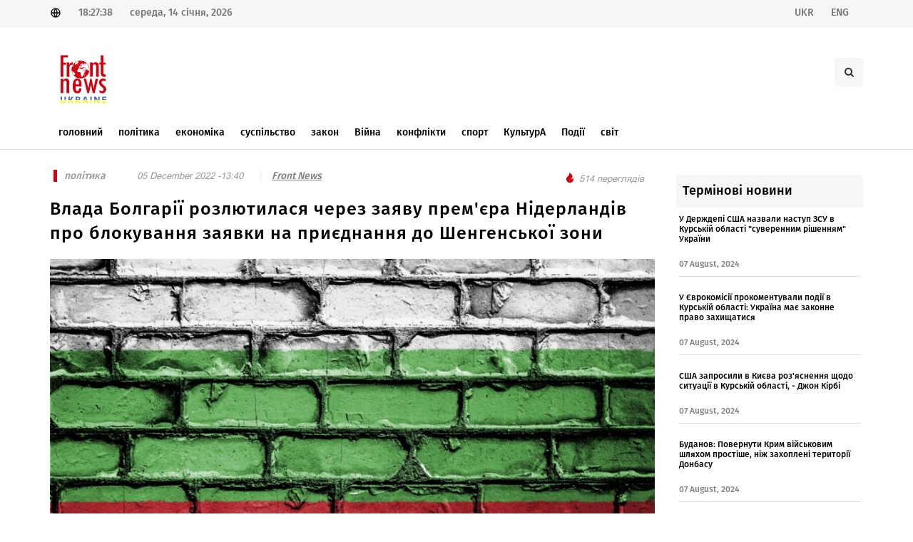

--- FILE ---
content_type: text/html; charset=UTF-8
request_url: http://www.frontnews.eu/ua/news/details/47725
body_size: 6571
content:
<!DOCTYPE html>
<html lang="en">
<head>
    <!-- Charset -->
    <meta charset="UTF-8"/>
    <!-- Author -->
    <!-- <meta name="author" content="Zura labadze"> -->
    <meta name="viewport" content="width=device-width, initial-scale=1"/>

    <meta property="author" content="Front News" />
<meta property="fb:app_id" content="519182821891003" />
<meta property="og:image:width" content="1200" />
<meta property="og:image:height" content="628" />
<meta property="og:title" content="Влада Болгарії розлютилася через заяву прем'єра Нідерландів про блокування заявки на приєднання до Шенгенської зони" />
<meta property="og:description" content="" />
<meta property="og:image" content="http://www.frontnews.eu/./uploads/photos/cache/2022-12/9a12d8bb247eb363e2182e074668d747.jpg" />
<meta property="og:url" content="http://www.frontnews.eu/ua/news/details/47725/" />
<meta property="twitter:card" content="summary" />
<meta property="twitter:creator" content="FrontNews" />
<meta property="description" content="" />
<meta property="title" content="Влада Болгарії розлютилася через заяву прем'єра Нідерландів про блокування заявки на приєднання до Шенгенської зони" />
<meta property="keywords" content="Влада Болгарії розлютилася,заява прем'єра Нідерландів,блокування заявки на приєднання до Шенгену" />
    <title>Влада Болгарії розлютилася через заяву прем'єра Нідерландів про блокування заявки на приєднання до Шенгенської зони</title>

    <!-- CSS -->

    <link rel="stylesheet" href="http://www.frontnews.eu/themes/application/Components/css/font.css"/>
    <link rel="stylesheet" href="http://www.frontnews.eu/themes/application/Components/css/custom.css"/>
    <link rel="stylesheet" href="http://www.frontnews.eu/themes/application/Components/css/elite.css"/>
    <link rel="stylesheet" href="http://www.frontnews.eu/themes/application/Components/css/elite-font-awesome.css"/>
    <link rel="stylesheet" href="http://www.frontnews.eu/themes/application/Components/css/jquery.mCustomScrollbar.css"/>
    <link rel="stylesheet" href="http://www.frontnews.eu/themes/application/Components/css/bootstrap.css"/>
    <link rel="stylesheet" href="http://www.frontnews.eu/themes/application/Components/css/style.css"/>
    <link rel="stylesheet" href="http://www.frontnews.eu/themes/application/Components/css/swiper.css"/>
    <link rel="stylesheet" href="http://www.frontnews.eu/themes/application/Components/css/font-icons.css"/>
    <link rel="stylesheet" href="http://www.frontnews.eu/themes/application/Components/css/animate.css"/>
    <link rel="stylesheet" href="http://www.frontnews.eu/themes/application/Components/css/magnific-popup.css"/>
    <link rel="stylesheet" href="http://www.frontnews.eu/themes/application/Components/css/responsive.css"/>
    <link rel="stylesheet" href="http://www.frontnews.eu/themes/application/Components/css/slick.css"/>

    <link rel="icon" href="http://www.frontnews.eu/themes/application/Components/images/favicon.png" type="image/vnd.microsoft.icon"/>
    <script src="http://www.frontnews.eu/themes/application/Components/js/jquery-1.11.1.min.js"></script>
    <script src="http://www.frontnews.eu/themes/application/Components/js/jquery.cookie.min.js"></script>
    <script src="http://www.frontnews.eu/themes/application/Components/js/froogaloop.js"></script>
    <script src="http://www.frontnews.eu/themes/application/Components/js/jquery.mCustomScrollbar.js"></script>
    <script src="http://www.frontnews.eu/themes/application/Components/js/THREEx.FullScreen.js"></script>
    <script src="http://www.frontnews.eu/themes/application/Components/js/jquery.validate.js"></script>
    <link rel="stylesheet" href="https://use.fontawesome.com/releases/v5.4.2/css/all.css"
          integrity="sha384-/rXc/GQVaYpyDdyxK+ecHPVYJSN9bmVFBvjA/9eOB+pb3F2w2N6fc5qB9Ew5yIns" crossorigin="anonymous"/>
</head>
<body class="stretched no-transition">
<div id="fb-root"></div>
<script async defer crossorigin="anonymous"
        src="https://connect.facebook.net/en_US/sdk.js#xfbml=1&version=v11.0&appId=2093431180964037&autoLogAppEvents=1"
        nonce="IYNweRLJ"></script>

<div id="wrapper" class="clearfix">
    <div id="top-bar">
        <div class="container clearfix">
            <div class="col_half nobottommargin">
                <div class="top-links">
                    <span><img src="http://www.frontnews.eu/themes/application/Components/svg/global.svg" alt="global"/></span>
                    <span>18:27:38</span>
                    <span>
                                 середа,
                        14 січня, 2026                            </span>
                </div>
            </div>
            <div class="col_half fright col_last nobottommargin">
                <div class="top-links">
                                        <a href="http://www.frontnews.eu/ua/news/details/47725">
                        <span>UKR</span>
                    </a>
                                        <a href="http://www.frontnews.eu/en/news/details/47725">
                        <span>ENG</span>
                    </a>
                    
                    <div id="primary-menu-trigger">
                        <i class="icon-reorder"></i>
                    </div>
                </div>

            </div>

        </div>
    </div>

    <header>
        <div class="container clearfix logoHeader">
            <div id="logo">
                <a href="http://www.frontnews.eu/ua/" class="standard-logo"><img src="http://www.frontnews.eu/themes/application/Components/svg/logo.svg" alt="Logo"/></a>
                <a href="http://www.frontnews.eu/ua/" class="retina-logo"><img src="http://www.frontnews.eu/themes/application/Components/svg/logo.svg" alt="Logo"/></a>
            </div>

            <div class="top-advert">
                <div id="top-search" class="header-misc-icon">
                    <a href="#" id="top-search-trigger">
                        <i class="icon-search3"></i>
                        <i class="icon-line-cross"></i>
                    </a>
                    <form action="http://www.frontnews.eu/ua/search" method="get">
                        <input type="text" name="q" class="form-control" value=""
                               placeholder="Пошук"/>
                    </form>
                </div>
            </div>
        </div>
        <div id="header-wrap">
            <nav id="primary-menu" class="style-2">
                <div class="container clearfix">

                    <ul>
                        <li class="mega-menu">
                            <a href="http://www.frontnews.eu/ua/">
                                <div> головний</div>
                            </a>
                        </li>
                                                                        <li
                        >
                        <a href="http://www.frontnews.eu/ua/politika/">
                            <div>
                                 політика                            </div>
                        </a>
                        </li>
                                                                                                <li
                        >
                        <a href="http://www.frontnews.eu/ua/ekonomika/">
                            <div>
                                 економіка                            </div>
                        </a>
                        </li>
                                                                                                <li
                        >
                        <a href="http://www.frontnews.eu/ua/sazogadoeba/">
                            <div>
                                 суспільство                            </div>
                        </a>
                        </li>
                                                                                                <li
                        >
                        <a href="http://www.frontnews.eu/ua/samartali/">
                            <div>
                                 закон                            </div>
                        </a>
                        </li>
                                                                                                <li
                        >
                        <a href="http://www.frontnews.eu/ua/samxedro/">
                            <div>
                                Війна                            </div>
                        </a>
                        </li>
                                                                                                <li
                        >
                        <a href="http://www.frontnews.eu/ua/konfliqtebi/">
                            <div>
                                 конфлікти                            </div>
                        </a>
                        </li>
                                                                                                <li
                        >
                        <a href="http://www.frontnews.eu/ua/sporti/">
                            <div>
                                 спорт                            </div>
                        </a>
                        </li>
                                                                                                <li
                        >
                        <a href="http://www.frontnews.eu/ua/kultura/">
                            <div>
                                КультурА                            </div>
                        </a>
                        </li>
                                                                                                <li
                        >
                        <a href="http://www.frontnews.eu/ua/shemtxveva/">
                            <div>
                                Події                            </div>
                        </a>
                        </li>
                                                                                                <li
                        >
                        <a href="http://www.frontnews.eu/ua/msoflio/">
                            <div>
                                світ                            </div>
                        </a>
                        </li>
                                                                    </ul>
                </div>
            </nav>
        </div>
    </header>

    <div class="container-fluid new-header">
    <a href="http://www.frontnews.eu/ua/">
        <img src="http://www.frontnews.eu/themes/application/Components/svg/logo.svg" alt="">
    </a>
    <h2>Влада Болгарії розлютилася через заяву прем'єра Нідерландів про блокування заявки на приєднання до Шенгенської зони</h2>

</div>
<div class="container new-details">
    <div class="row">
        <div class="col-md-9">
            <div class="entry-title">
                <div class="entry-meta d-flex justify-content-between mb-4">
                    <ul>
                        <li class="news-cat-name">
                                                        <a href="http://www.frontnews.eu/ua/politika"><span> політика</span></a>
                                                                                                            </li>
                        <li>
                            <span> 05 December 2022 -13:40</span>
                        </li>
                        <li class="news-author">
                            <span>Front News</span>
                        </li>
                    </ul>
                    <ul>

                        <li class="news-views">
                            <img src="http://www.frontnews.eu/themes/application/Components/svg/views.svg" alt="views">
                            <span>514 переглядів</span>
                        </li>
                    </ul>
                </div>
                <h2>Влада Болгарії розлютилася через заяву прем'єра Нідерландів про блокування заявки на приєднання до Шенгенської зони</h2>
            </div>
            <div class="entry-image">
                                <img src="http://www.frontnews.eu/./uploads/photos/cache/2022-12/d440639d83abbdec04ab480ab7a7f75b.jpg" alt="">
                            </div>
            <div class="action-bar">
                <div class="row">
                    <div class="col-md-6">
                        <div class="socs">
                            <!-- AddToAny BEGIN -->
                            <div class="a2a_kit a2a_kit_size_32 a2a_default_style"
                                 data-a2a-url="http://www.frontnews.eu/ua/news/details/47725">
                                <a class="a2a_button_facebook"></a>
                                <a class="a2a_button_twitter"></a>
                                <a class="a2a_button_whatsapp"></a>
                                <a class="a2a_button_facebook_messenger"></a>
                            </div>
                            <script>
                                var a2a_config = a2a_config || {};
                                a2a_config.num_services = 2;
                            </script>
                            <script async src="https://static.addtoany.com/menu/page.js"></script>


                        </div>
                    </div>
                    <div class="col-md-6">
                        <ul class="clearfix entry-meta-action">
                            <li class="add-comment">
                                <a href="#FbComment" data-scrollto="#FbComment">
                                    <img src="http://www.frontnews.eu/themes/application/Components/svg/comment.svg" alt="">
                                    <div id="comm">  коментар </div>
                                </a>
                            </li>
                            <li class="prints" onclick="printNews()">
                                <img src="http://www.frontnews.eu/themes/application/Components/svg/print.svg" alt="">
                            </li>
                            <li class=" fontSize">
                                <button id='small'>
                                    <img src="http://www.frontnews.eu/themes/application/Components/svg/down_arrow.svg" alt="">
                                </button>
                                <button id='normal'>
                                    <img src="http://www.frontnews.eu/themes/application/Components/svg/font_size.svg" alt="">
                                </button>
                                <button id='big'>
                                    <img src="http://www.frontnews.eu/themes/application/Components/svg/up_arrow.svg" alt="">
                                </button>
                            </li>

                        </ul>
                    </div>
                </div>
            </div>
            <div class="entry-content">
                <p style="text-align: justify;">Президент Болгарії та тимчасово виконуючі обов'язки міністрів відповіли прем'єр-міністру Нідерландів <strong>Марку Рютте</strong> на його коментарі щодо причин блокування заявки Софії на приєднання до Шенгенської зони.</p>
<p style="text-align: justify;">&nbsp;</p>
<p style="text-align: justify;">Про це пише Euractiv.</p>
<p style="text-align: justify;">&nbsp;</p>
<p style="text-align: justify;">Нідерланди рішуче виступають проти вступу Болгарії, а Рютте заявив, що Болгарія припускає корупцію на своїх кордонах.</p>
<p style="text-align: justify;">&nbsp;</p>
<p style="text-align: justify;">"Нещодавно загинули троє болгарських поліцейських, які захищали зовнішній кордон ЄС. Прем'єр-міністр Нідерландів Марк Рютте неприйнятно припустив, що цей кордон можна перетнути за 50 євро. Замість того, щоб отримати європейську солідарність, Болгарія отримує цинізм", - заявив президент <strong>Румен Радєв</strong>.</p>
<p style="text-align: justify;">&nbsp;</p>
<p style="text-align: justify;">Головний прокурор Болгарії <strong>Іван Гешев</strong> також приєднався до критики нідерландського лідера.</p>
<p style="text-align: justify;">&nbsp;</p>
<p style="text-align: justify;">"У зв'язку із заявою прем'єр-міністра Королівства Нідерландів Марка Рютте про те, що він "хоче виключити можливість незаконного перетину кордону між Туреччиною та Шенгенською зоною в Болгарії за допомогою банкноти у 50 євро", як генеральний прокурор Республіки Болгарія заявляю, що прокуратура не має для таких припущень ні даних, ні доказів", - йдеться у заяві його відомства.</p>
<p style="text-align: justify;">&nbsp;</p>
<p style="text-align: justify;">Найбільш гостро на це відреагував Стефан Янєв, колишній в.о. прем'єр-міністра, а нині лідер партії "Болгарський підйом". Він навіть подав на розгляд парламенту проект рішення, яке змусило б прем'єр-міністра виступати проти всіх нідерландських ініціатив на рівні ЄС.</p>
<p style="text-align: justify;">&nbsp;</p>
<p style="text-align: justify;">Виконувачі обов'язків міністрів юстиції та внутрішніх справ Крум Зарков та Іван Демерджієв також відповіли Рютті дуже різкими коментарями.</p>
<p style="text-align: justify;">&nbsp;</p>
<p style="text-align: justify;">"Щодня болгарські силовики захищають спокій усіх європейських громадян, включаючи голландців, на найважчому сухопутному зовнішньому кордоні Європейського Союзу, незважаючи на підвищений міграційний тиск - у чотири рази вищий, ніж минулого року. Припущення про те, що можна перетнути кордон за 50 євро, є вкрай образливими. Наші зусилля не заслуговують на образи!", - прокоментував міністр внутрішніх справ Болгарії Іван Демерджієв, який разом з міністром закордонних справ Миколою Мілковим відвідав Нідерланди, щоб спробувати переламати позицію Гааги.</p>
<p style="text-align: justify;">&nbsp;</p>
<p style="text-align: justify;">"Марк Рютте запропонував, що за 50 євро можна перетнути кордон. Болгари загинули, щоб захистити не тільки нас, а й їх. Рютте має бути обережним", - заявив міністр юстиції Крум Зарков.</p>
<p style="text-align: justify;">&nbsp;</p>
<p style="text-align: justify;">Нагадаємо, уряд Нідерландів ухвалив рішення дати згоду на приєднання Румунії та Хорватії до Шенгенської зони, але заблокувати вступ Болгарії.</p>
<p style="text-align: justify;">&nbsp;</p>
<p style="text-align: justify;">Розширення Шенгену на три країни стоїть на порядку денному зустрічі міністрів внутрішніх справ країн ЄС 8 грудня.</p>
<p style="text-align: justify;">&nbsp;</p>            </div>
            <hr>
            <div class="white-wall clearfix" id="FbComment">
                <div class="fb-comments" data-href="http://www.frontnews.eu/ua/news/details/47725" data-width="100%"
                     data-numposts="5"></div>
            </div>
            <hr>
            <div class="clearfix" style="margin-top: 50px;">
                <h4 class="latest-new-title">рекомендовані новини</h4>
                <div class="row col-mb-50">
                    <div class="col-12">
                        <div class="row posts-md col-mb-30">
                                                    </div>
                    </div>

                </div>
            </div>


        </div>
        <div class="col-md-3 mt-5 mt-lg-0">

            <div class="latest-news-header">
                Термінові новини            </div>
            <div class="latest-news-box">

                
                <div class="latest-news-item">
                    <div class="latest-news-item-title">
                        <a href="http://www.frontnews.eu/ua/news/details/82638"
                           title="У Держдепі США назвали наступ ЗСУ в Курській області &quot;суверенним рішенням&quot; України">У Держдепі США назвали наступ ЗСУ в Курській області &quot;суверенним рішенням&quot; України</a>
                    </div>
                    <div class="row">
                        <div class="latest-news-item-date col-md-12">07 August, 2024</div>
                    </div>
                </div>
                
                <div class="latest-news-item">
                    <div class="latest-news-item-title">
                        <a href="http://www.frontnews.eu/ua/news/details/82635"
                           title=" У Єврокомісії прокоментували події в Курській області: Україна має законне право захищатися"> У Єврокомісії прокоментували події в Курській області: Україна має законне право захищатися</a>
                    </div>
                    <div class="row">
                        <div class="latest-news-item-date col-md-12">07 August, 2024</div>
                    </div>
                </div>
                
                <div class="latest-news-item">
                    <div class="latest-news-item-title">
                        <a href="http://www.frontnews.eu/ua/news/details/82632"
                           title="США запросили в Києва роз'яснення щодо ситуації в Курській області, - Джон Кірбі">США запросили в Києва роз'яснення щодо ситуації в Курській області, - Джон Кірбі</a>
                    </div>
                    <div class="row">
                        <div class="latest-news-item-date col-md-12">07 August, 2024</div>
                    </div>
                </div>
                
                <div class="latest-news-item">
                    <div class="latest-news-item-title">
                        <a href="http://www.frontnews.eu/ua/news/details/82627"
                           title="Буданов: Повернути Крим військовим шляхом простіше, ніж захоплені території Донбасу">Буданов: Повернути Крим військовим шляхом простіше, ніж захоплені території Донбасу</a>
                    </div>
                    <div class="row">
                        <div class="latest-news-item-date col-md-12">07 August, 2024</div>
                    </div>
                </div>
                
                <div class="latest-news-item">
                    <div class="latest-news-item-title">
                        <a href="http://www.frontnews.eu/ua/news/details/82622"
                           title="Буданов: Для повторного заколоту в РФ потрібен лідер, один із них перебуває в Україні">Буданов: Для повторного заколоту в РФ потрібен лідер, один із них перебуває в Україні</a>
                    </div>
                    <div class="row">
                        <div class="latest-news-item-date col-md-12">07 August, 2024</div>
                    </div>
                </div>
                
                <div class="latest-news-item">
                    <div class="latest-news-item-title">
                        <a href="http://www.frontnews.eu/ua/news/details/82621"
                           title="Реакція Путіна на події у Курській області: звинувачення Україні та плани дій">Реакція Путіна на події у Курській області: звинувачення Україні та плани дій</a>
                    </div>
                    <div class="row">
                        <div class="latest-news-item-date col-md-12">07 August, 2024</div>
                    </div>
                </div>
                            </div>
        </div>

    </div>
</div>


<div id="printNews" class="d-none">
    <hr>
    <img src="http://www.frontnews.eu/./uploads/photos/cache/2022-12/d440639d83abbdec04ab480ab7a7f75b.jpg" alt="">
    <hr>
    <p style="font-size: 13px"><p style="text-align: justify;">Президент Болгарії та тимчасово виконуючі обов'язки міністрів відповіли прем'єр-міністру Нідерландів <strong>Марку Рютте</strong> на його коментарі щодо причин блокування заявки Софії на приєднання до Шенгенської зони.</p>
<p style="text-align: justify;">&nbsp;</p>
<p style="text-align: justify;">Про це пише Euractiv.</p>
<p style="text-align: justify;">&nbsp;</p>
<p style="text-align: justify;">Нідерланди рішуче виступають проти вступу Болгарії, а Рютте заявив, що Болгарія припускає корупцію на своїх кордонах.</p>
<p style="text-align: justify;">&nbsp;</p>
<p style="text-align: justify;">"Нещодавно загинули троє болгарських поліцейських, які захищали зовнішній кордон ЄС. Прем'єр-міністр Нідерландів Марк Рютте неприйнятно припустив, що цей кордон можна перетнути за 50 євро. Замість того, щоб отримати європейську солідарність, Болгарія отримує цинізм", - заявив президент <strong>Румен Радєв</strong>.</p>
<p style="text-align: justify;">&nbsp;</p>
<p style="text-align: justify;">Головний прокурор Болгарії <strong>Іван Гешев</strong> також приєднався до критики нідерландського лідера.</p>
<p style="text-align: justify;">&nbsp;</p>
<p style="text-align: justify;">"У зв'язку із заявою прем'єр-міністра Королівства Нідерландів Марка Рютте про те, що він "хоче виключити можливість незаконного перетину кордону між Туреччиною та Шенгенською зоною в Болгарії за допомогою банкноти у 50 євро", як генеральний прокурор Республіки Болгарія заявляю, що прокуратура не має для таких припущень ні даних, ні доказів", - йдеться у заяві його відомства.</p>
<p style="text-align: justify;">&nbsp;</p>
<p style="text-align: justify;">Найбільш гостро на це відреагував Стефан Янєв, колишній в.о. прем'єр-міністра, а нині лідер партії "Болгарський підйом". Він навіть подав на розгляд парламенту проект рішення, яке змусило б прем'єр-міністра виступати проти всіх нідерландських ініціатив на рівні ЄС.</p>
<p style="text-align: justify;">&nbsp;</p>
<p style="text-align: justify;">Виконувачі обов'язків міністрів юстиції та внутрішніх справ Крум Зарков та Іван Демерджієв також відповіли Рютті дуже різкими коментарями.</p>
<p style="text-align: justify;">&nbsp;</p>
<p style="text-align: justify;">"Щодня болгарські силовики захищають спокій усіх європейських громадян, включаючи голландців, на найважчому сухопутному зовнішньому кордоні Європейського Союзу, незважаючи на підвищений міграційний тиск - у чотири рази вищий, ніж минулого року. Припущення про те, що можна перетнути кордон за 50 євро, є вкрай образливими. Наші зусилля не заслуговують на образи!", - прокоментував міністр внутрішніх справ Болгарії Іван Демерджієв, який разом з міністром закордонних справ Миколою Мілковим відвідав Нідерланди, щоб спробувати переламати позицію Гааги.</p>
<p style="text-align: justify;">&nbsp;</p>
<p style="text-align: justify;">"Марк Рютте запропонував, що за 50 євро можна перетнути кордон. Болгари загинули, щоб захистити не тільки нас, а й їх. Рютте має бути обережним", - заявив міністр юстиції Крум Зарков.</p>
<p style="text-align: justify;">&nbsp;</p>
<p style="text-align: justify;">Нагадаємо, уряд Нідерландів ухвалив рішення дати згоду на приєднання Румунії та Хорватії до Шенгенської зони, але заблокувати вступ Болгарії.</p>
<p style="text-align: justify;">&nbsp;</p>
<p style="text-align: justify;">Розширення Шенгену на три країни стоїть на порядку денному зустрічі міністрів внутрішніх справ країн ЄС 8 грудня.</p>
<p style="text-align: justify;">&nbsp;</p></p>
</div>

<script>
    $(window).scroll(function () {
        if ($(this).scrollTop() > 160) {
            $('.new-header').show()
        } else {
            $('.new-header').hide()
        }
    });
</script>
<script>
    size = parseInt($('p').css('font-size'));
    $("#big").on("click", function () {
        size += 2;
        $("p").css("font-size", size + "px");
    });
    $("#normal").on("click", function () {
        size = 14;
        $("p").css("font-size", size + "px");
    });
    $("#small").on("click", function () {
        size -= 2;
        if (size >= 0) {
            $("p").css("font-size", size + "px");
        } else {
            alert("VLAUE IS MINUS SO RESET TO 14px");
            size = 14
            $("p").css("font-size", size + "px");
        }
    });

</script>
<script>
    function printNews() {

        let divContents = document.getElementById("printNews").innerHTML;
        let a = window.open('', '', 'height=500, width=500');
        a.document.write('<html>');
        a.document.write('<body style="background:none !important; font-size:10pt !important"> <img src="http://www.frontnews.eu/themes/application/Components/svg/new-logo.svg" alt=""><h1>Влада Болгарії розлютилася через заяву прем'єра Нідерландів про блокування заявки на приєднання до Шенгенської зони </h1> <br>');
        a.document.write(divContents);
        a.document.write('</body></html>');
        a.document.close();
        a.print();
    }
</script>

    <footer id="footer" class="dark">
        <div class="container">
            <div class="row">
                <div class="col-md-3">
                    <div class="fo-cat-title">Категорія</div>
                    <ul class="f-cat">
                                                <li>
                            <a href="http://www.frontnews.eu/ua/politika/"> політика</a>
                        </li>
                                                <li>
                            <a href="http://www.frontnews.eu/ua/ekonomika/"> економіка</a>
                        </li>
                                                <li>
                            <a href="http://www.frontnews.eu/ua/sazogadoeba/"> суспільство</a>
                        </li>
                                                <li>
                            <a href="http://www.frontnews.eu/ua/samartali/"> закон</a>
                        </li>
                                                <li>
                            <a href="http://www.frontnews.eu/ua/samxedro/">Війна</a>
                        </li>
                                                <li>
                            <a href="http://www.frontnews.eu/ua/konfliqtebi/"> конфлікти</a>
                        </li>
                                                <li>
                            <a href="http://www.frontnews.eu/ua/sporti/"> спорт</a>
                        </li>
                                                <li>
                            <a href="http://www.frontnews.eu/ua/kultura/">КультурА</a>
                        </li>
                                                <li>
                            <a href="http://www.frontnews.eu/ua/shemtxveva/">Події</a>
                        </li>
                                                <li>
                            <a href="http://www.frontnews.eu/ua/msoflio/">світ</a>
                        </li>
                                            </ul>
                </div>
                <div class="col-md-3">
                    <div class="fo-cat-title">рубрики</div>
                    <ul class="f-cat">
                                                <li>
                            <a href="http://www.frontnews.eu/ua/siaxle/"> новини</a>
                        </li>
                                                <li>
                            <a href="http://www.frontnews.eu/ua/eqskluzivi/">ексклюзивний</a>
                        </li>
                                                <li>
                            <a href="http://www.frontnews.eu/ua/interviu/"> співбесіда</a>
                        </li>
                                                <li>
                            <a href="http://www.frontnews.eu/ua/covid-19/"> COVID-19</a>
                        </li>
                                                <li>
                            <a href="http://www.frontnews.eu/ua/teqnologiebi/"> технології</a>
                        </li>
                                                <li>
                            <a href="http://www.frontnews.eu/ua/ukraina/"> україна</a>
                        </li>
                                            </ul>
                </div>
                <div class="col-md-3">
                    <div class="fo-cat-title"> зв'яжіться з нами</div>
                    <ul class="f-cat">
                        <li>
                            <a> адреса:</a>
                        </li>
                        <li>
                            <a>Україна, 01033, м. Київ, вул. Толстого Льва, 15</a>
                        </li>

                        <li>
                            <a> Телефон:</a>
                        </li>
                        <li>
                            <a>+380 67 333 84 33</a>
                        </li>

                        <li>
                            <a>електронна пошта:</a>
                        </li>
                        <li>
                            <a>editorial@frontnews.eu</a>
                        </li>
                    </ul>
                </div>
                <div class="col-md-3">
                    <div class="fo-cat-title">соц. медіа</div>
                    <a href="https://www.facebook.com/FrontNewsUkraine" target="_blank" class="social-icon si-colored si-facebook">
                        <i class="icon-facebook"></i>
                        <i class="icon-facebook"></i>
                    </a>
                    <a href="https://www.youtube.com/channel/UCUrvVqXzwOtQbt-aOWunGbA" arget="_blank" class="social-icon si-colored si-youtube">
                        <i class="fab fa-youtube fa-f"></i>
                        <i class="fab fa-youtube"></i>
                    </a>
                    <a href="https://www.instagram.com/frontnewsua/" arget="_blank" class="social-icon si-colored si-instagram">
                        <i class="fab fa-instagram fa-f"></i>
                        <i class="fab fa-instagram"></i>
                    </a>
                    <a href="https://twitter.com/Front_News_eu" arget="_blank" class="social-icon si-colored si-twitter">
                        <i class="icon-twitter"></i>
                        <i class="icon-twitter"></i>
                    </a>
                </div>
            </div>
        </div>
    </footer>
</div>
<!-- Global site tag (gtag.js) - Google Analytics -->
<script async src="https://www.googletagmanager.com/gtag/js?id=UA-98811056-1"></script>
<script>
  window.dataLayer = window.dataLayer || [];
  function gtag(){dataLayer.push(arguments);}
  gtag('js', new Date());

  gtag('config', 'UA-98811056-1');
</script>
<script src="http://www.frontnews.eu/themes/application/Components/js/plugins.js"></script>
<script src="http://www.frontnews.eu/themes/application/Components/js/functions.js"></script>
</body>
</html>



--- FILE ---
content_type: text/css
request_url: http://www.frontnews.eu/themes/application/Components/css/font.css
body_size: 426
content:
@font-face {
    src: url("../fonts/dejavu-sans.ttf");
    font-family: dejavuSans;
}

@font-face {
    src: url("../fonts/BPG_Arial_2010.ttf");
    font-family: arial;
}

@font-face {
    src: url("../fonts/nino/bpg_nino_mtavruli_normal.ttf");
    font-family: ninoNormal;
}

@font-face {
    /*	src: url("../fonts/nino/bpg_nino_mtavruli_bold.ttf");
        font-family: ninoBold;*/
}

.your-style {
    font-family: 'gpbMtavruliBold' !important;
    font-weight: bold;
    font-style: normal;
}

@font-face {
    font-family: 'gpbMtavruliBold';
    src: url('../fonts/mtavruli/hinted-gpbMtavruliBold.eot');
    src: url('../fonts/mtavruli/hinted-gpbMtavruliBold.eot?#iefix') format('embedded-opentype'),
    url('../fonts/mtavruli/hinted-gpbMtavruliBold.woff2') format('woff2'),
    url('../fonts/mtavruli/hinted-gpbMtavruliBold.woff') format('woff'),
    url('../fonts/mtavruli/hinted-gpbMtavruliBold.ttf') format('truetype'),
    url('../fonts/mtavruli/hinted-gpbMtavruliBold.svg#gpbMtavruliBold') format('svg');
    font-weight: bold;
    font-style: normal;
}


@font-face {
    font-family: 'masqueregular';
    src: url('../fonts/masque__.woff2') format('woff2'),
    url('../fonts/masque__.woff') format('woff');
    font-weight: normal;
    font-style: normal;

}


@font-face {
    font-family: 'FiraGO-bold';
    src: url('../fonts/fonts/FiraGO-Bold.woff2') format('woff2'),
    url('../fonts/fonts/FiraGO-Bold.woff') format('woff');
    font-weight: bold;
    font-style: normal;
    font-display: swap;
}

@font-face {
    font-family: 'FiraGO-medium';
    src: url('../fonts/fonts/FiraGO-Medium.woff2') format('woff2'),
    url('../fonts/fonts/FiraGO-Medium.woff') format('woff');
    font-weight: 500;
    font-style: normal;
    font-display: swap;
}

--- FILE ---
content_type: image/svg+xml
request_url: http://www.frontnews.eu/themes/application/Components/svg/views.svg
body_size: 553
content:
<svg id="Group_59"
     data-name="Group 59"
     xmlns="http://www.w3.org/2000/svg"
     width="16"
     height="16"
     viewBox="0 0 16 16">
    <path id="Path_63"
          data-name="Path 63"
          d="M0,0H16V16H0Z"
          fill="none"/>
    <path id="Path_64"
          data-name="Path 64"
          d="M9.5,15.833A5,5,0,0,1,6.075,7.191C6.969,6.349,9.167,4.833,8.833,1.5c4,2.667,6,5.333,2,9.333.667,0,1.667,0,3.333-1.647a5.02,5.02,0,0,1,.333,1.647,5,5,0,0,1-5,5Z"
          transform="translate(-1.5 -0.5)"
          fill="#d4000e"/>
</svg>
